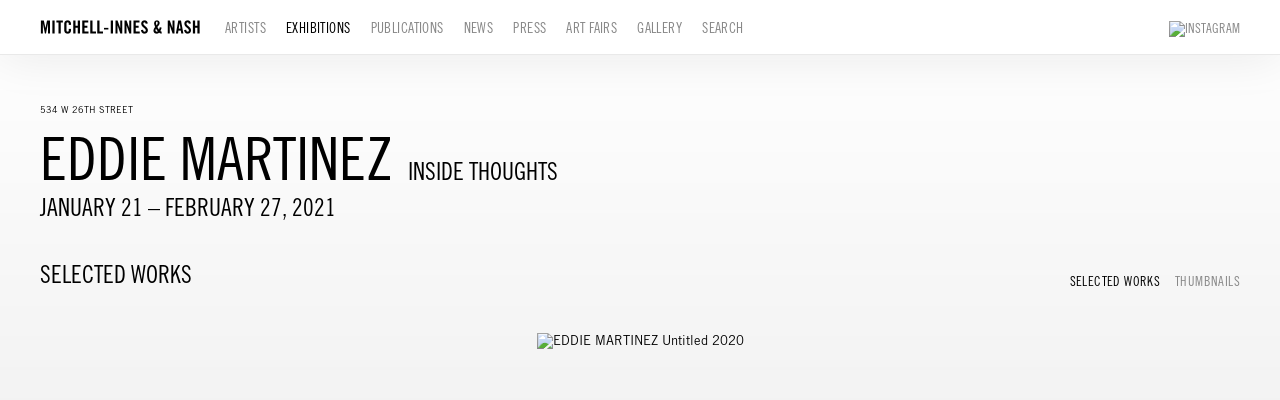

--- FILE ---
content_type: text/html; charset=UTF-8
request_url: https://www.miandn.com/exhibitions/eddie-martinez3
body_size: 72261
content:
    <!DOCTYPE html>
    <html lang="en">
    <head>
        <meta charset='utf-8'>
        <meta content='width=device-width, initial-scale=1.0, user-scalable=yes' name='viewport'>

        
        <link rel="stylesheet" href="https://cdnjs.cloudflare.com/ajax/libs/Swiper/4.4.6/css/swiper.min.css"
              integrity="sha256-5l8WteQfd84Jq51ydHtcndbGRvgCVE3D0+s97yV4oms=" crossorigin="anonymous" />

                    <link rel="stylesheet" href="/build/basicLeftBase.bb0ae74c.css">

        
        
        
        
                        <meta name="description" content="Mitchell-Innes &amp; Nash is pleased to announce its third solo presentation of new paintings by artist Eddie Martinez.

In her essay for the exhibition catalogue, Phyllis Tuchman writes:

“Martinez’s latest group of paintings, many executed during the lockdown of 2020, are works in which he practically takes stock of all he has thus far achieved in his art. They reveal, too, a new mastery of his skills and ideas. The themes are still rooted in tradition and art historical precedents, yet are expressed with a contemporary sensibility. As for representational imagery and abstract principles, that dialogue continues.

Martinez has returned once again to an art dominated by people, places and things. Take the heads that he has rendered in black and white. They’re summarily depicted yet so familiar. Look again and you’ll notice that the artist is breaking the rules of composition.

In the context of so many colorful canvases, the White Outs stand out as exercises in looking as we peer to discern what has been portrayed. There are heads to decipher as well as things (flowers in a vase). Three people are seated at a table in their Sunday best. The woman has on a hat; the man is in shirtsleeves held together by cuff links. Check off two categories. They’re gathered with foodstuffs arranged like still lifes.

And then there are tables tilted as if they were being envisioned by Paul Cézanne. With their surfaces crowded with objects they are a cross between things and places. Looking at Martinez’s recent works calls to mind the opening lines of T. S. Eliot’s Burnt Norton. In the first of his ‘Four Quartets,’, the poet wrote: ‘Time present and time past / Are both perhaps present in time future, / And time future contained in time past.’

Think about it. Eddie Martinez is making visual poetry.”
">



<title>Eddie Martinez - Inside Thoughts - Exhibitions - Mitchell-Innes &amp; Nash</title>

    <link rel="shortcut icon" href="https://s3.amazonaws.com/files.collageplatform.com.prod/image_cache/favicon/application/63936142fcaaf75aef06bd82/58c5c3d884a6a7159c9df53b4ab4e68c.png">


	<meta property="og:description" content="Mitchell-Innes &amp; Nash is pleased to announce its third solo presentation of new paintings by artist Eddie Martinez.

In her essay for the exhibition catalogue, Phyllis Tuchman writes:

“Martinez’s latest group of paintings, many executed during the lockdown of 2020, are works in which he practically takes stock of all he has thus far achieved in his art. They reveal, too, a new mastery of his skills and ideas. The themes are still rooted in tradition and art historical precedents, yet are expressed with a contemporary sensibility. As for representational imagery and abstract principles, that dialogue continues.

Martinez has returned once again to an art dominated by people, places and things. Take the heads that he has rendered in black and white. They’re summarily depicted yet so familiar. Look again and you’ll notice that the artist is breaking the rules of composition.

In the context of so many colorful canvases, the White Outs stand out as exercises in looking as we peer to discern what has been portrayed. There are heads to decipher as well as things (flowers in a vase). Three people are seated at a table in their Sunday best. The woman has on a hat; the man is in shirtsleeves held together by cuff links. Check off two categories. They’re gathered with foodstuffs arranged like still lifes.

And then there are tables tilted as if they were being envisioned by Paul Cézanne. With their surfaces crowded with objects they are a cross between things and places. Looking at Martinez’s recent works calls to mind the opening lines of T. S. Eliot’s Burnt Norton. In the first of his ‘Four Quartets,’, the poet wrote: ‘Time present and time past / Are both perhaps present in time future, / And time future contained in time past.’

Think about it. Eddie Martinez is making visual poetry.”
" />

	<meta property="twitter:description" content="Mitchell-Innes &amp; Nash is pleased to announce its third solo presentation of new paintings by artist Eddie Martinez.

In her essay for the exhibition catalogue, Phyllis Tuchman writes:

“Martinez’s latest group of paintings, many executed during the lockdown of 2020, are works in which he practically takes stock of all he has thus far achieved in his art. They reveal, too, a new mastery of his skills and ideas. The themes are still rooted in tradition and art historical precedents, yet are expressed with a contemporary sensibility. As for representational imagery and abstract principles, that dialogue continues.

Martinez has returned once again to an art dominated by people, places and things. Take the heads that he has rendered in black and white. They’re summarily depicted yet so familiar. Look again and you’ll notice that the artist is breaking the rules of composition.

In the context of so many colorful canvases, the White Outs stand out as exercises in looking as we peer to discern what has been portrayed. There are heads to decipher as well as things (flowers in a vase). Three people are seated at a table in their Sunday best. The woman has on a hat; the man is in shirtsleeves held together by cuff links. Check off two categories. They’re gathered with foodstuffs arranged like still lifes.

And then there are tables tilted as if they were being envisioned by Paul Cézanne. With their surfaces crowded with objects they are a cross between things and places. Looking at Martinez’s recent works calls to mind the opening lines of T. S. Eliot’s Burnt Norton. In the first of his ‘Four Quartets,’, the poet wrote: ‘Time present and time past / Are both perhaps present in time future, / And time future contained in time past.’

Think about it. Eddie Martinez is making visual poetry.”
" />

        
        <link rel="stylesheet" type="text/css" href="/style.85eab3db15150e8697ee5ff207d38783.css"/>


        
        

        <script src="//ajax.googleapis.com/ajax/libs/jquery/1.11.2/jquery.min.js"></script>

        <script src="https://cdnjs.cloudflare.com/ajax/libs/Swiper/4.4.6/js/swiper.min.js"
                integrity="sha256-dl0WVCl8jXMBZfvnMeygnB0+bvqp5wBqqlZ8Wi95lLo=" crossorigin="anonymous"></script>

        <script src="https://cdnjs.cloudflare.com/ajax/libs/justifiedGallery/3.6.5/js/jquery.justifiedGallery.min.js"
                integrity="sha256-rhs3MvT999HOixvXXsaSNWtoiKOfAttIR2dM8QzeVWI=" crossorigin="anonymous"></script>

        <script>window.jQuery || document.write('<script src=\'/build/jquery.8548b367.js\'><\/script>');</script>

                    <script src="/build/runtime.d94b3b43.js"></script><script src="/build/jquery.8548b367.js"></script>
            <script src="/build/jquery.nicescroll.min.js.db5e58ee.js"></script>
            <script src="/build/jquery.lazyload.min.js.32226264.js"></script>
            <script src="/build/vendorJS.fffaa30c.js"></script>
        
        <script src="https://cdnjs.cloudflare.com/ajax/libs/jarallax/1.12.4/jarallax.min.js" integrity="sha512-XiIA4eXSY4R7seUKlpZAfPPNz4/2uzQ+ePFfimSk49Rtr/bBngfB6G/sE19ti/tf/pJ2trUbFigKXFZLedm4GQ==" crossorigin="anonymous" referrerpolicy="no-referrer"></script>

                    <script type="text/javascript">
                var langInUrl = false;
                var closeText = "Close";
                var zoomText = "Zoom";
            </script>
        
        <script type="text/javascript">
                        $(document).ready(function () {
                $('body>#supersized, body>#supersized-loader').remove();
            });
            var screens = {
        'selected-works': {
            masterType: 'imagewithdescription',
            configuration: ["enable_thumbnail_view"]
        },
        'installation-views': {
            masterType: 'imagewithdescription',
            configuration: ["enable_thumbnail_view"]
        },
    };
var frontendParams = {
    currentScreen: null,
};


        </script>

                    <script src="/build/headerCompiledJS.3b1cf68a.js"></script>
        
        
        <script src="/build/frontendBase.4818ec01.js"></script>

        
                    <!-- Global site tag (gtag.js) - Google Analytics -->
<script async src="https://www.googletagmanager.com/gtag/js?id=UA-119044056-2"></script>
<script>
  window.dataLayer = window.dataLayer || [];
  function gtag(){dataLayer.push(arguments);}
  gtag('js', new Date());

  gtag('config', 'UA-119044056-2');
</script>
        
                    <script src="/build/smartquotes.c236f893.js"></script>
            <script type="application/javascript">
                $(document).bind("ready ajaxComplete",function() {
                    smartquotes();
                });
            </script>
        
                    <script type="text/javascript" src="/scripts.90b3c4eebd52219de6e44405d14f1242.js"></script>

                <script src="https://www.recaptcha.net/recaptcha/api.js?render=6LfIL6wZAAAAAPw-ECVAkdIFKn-8ZQe8-N_5kUe8"></script>
    </head>
    <body data-email-protected=""
          data-section-key="exhibitions"
          data-section-id="57f5103384184e06458b4571"
         class="
            ada-compliance                        s-exhibitions            detail-page            
        ">
                    <a href="#contentWrapper" id="skipToContent">Skip to content</a>
                <input type="hidden" value="" id="email-protected-header"/>
        <input type="hidden" value="" id="email-protected-description"/>
        <input type="hidden" value="First Name" id="email-protected-first-name-field-text"/>
        <input type="hidden" value="Last Name" id="email-protected-last-name-field-text"/>
        <input type="hidden" value="Email" id="email-protected-email-field-text"/>
        <input type="hidden" value="Subscribe" id="email-protected-subscribe-button-text"/>

                    <header class='main-header
                 fixed'>
                <div class='container'>
                    <a class='logo' href='/'><img itemprop="image" class="alt-standard" alt="Mitchell-Innes &amp; Nash" src="https://s3.amazonaws.com/files.collageplatform.com.prod/application/63936142fcaaf75aef06bd82/812f66d59eddafef3d7ff602ddc9f38c.png" width="160"/></a><nav class='main'><a href="/artists">Artists</a><a href="/exhibitions" class="active">Exhibitions</a><a href="/publications">Publications</a><a href="/news">News</a><a href="/press">Press</a><a href="/art-fairs">Art Fairs</a><a href="/gallery">Gallery</a><a href="/search">Search</a></nav><nav class='languages'></nav><div class="mobile-menu-wrapper"><nav class='mobile'><a class="menu" href="#">Menu</a><div class="navlinks"><a href="/artists">Artists</a><a href="/exhibitions" class="active">Exhibitions</a><a href="/publications">Publications</a><a href="/news">News</a><a href="/press">Press</a><a href="/art-fairs">Art Fairs</a><a href="/gallery">Gallery</a><a href="/search">Search</a></div></nav></div><div class="social"><a href="https://www.instagram.com/miandn/" target="_blank"><img itemprop="image" src="https://static-assets.artlogic.net/w_200,h_50,c_limit/exhibit-e/63936142fcaaf75aef06bd82/11539373ac8d55a14dcd127c791d10d5.png" alt="Instagram"/></a></div>
                </div>
            </header>
                <div id="contentWrapper" tabindex="-1" class="contentWrapper">
                        
    




                                                                    
<header class="section-header divider page-header
                    
                                                            "><div class="container"><div class='item-header'><div class="detail-title">
                534 W 26TH STREET
            </div><h1 data-categories="534 W 26th st">Eddie Martinez</h1><h2>Inside Thoughts</h2><h3>January 21 – February 27, 2021</h3></div><span class='links'><a href='/' class="link-back back-link back">Back</a></span></div></header>


  
            <section id='selected-works'>
                                                <div id='screen-selected-works' >
                                            




        
<header class='section-header divider border-top '><div class="container"><h1>
                Selected Works
            </h1><span class='links slider-features'><a class='ajax             active-default                            active
             selected-works' data-target="#selected-works-container"
                data-screen="selected-works"
                href="/exhibitions/eddie-martinez3/selected-works?view=slider"
                                                            
                                            data-lang-en="/exhibitions/eddie-martinez3/selected-works?view=slider"
                        
            >
                            Selected Works
                    </a><a class='ajax             active-default                        selected-works link-thumbnails'
            data-target="#selected-works-container"
            data-screen="selected-works"
            href="/exhibitions/eddie-martinez3/selected-works?view=thumbnails"
                                                        
                                            data-lang-en="/exhibitions/eddie-martinez3/selected-works?view=thumbnails"
                        
        >
                            Thumbnails
                    </a></span></div></header>
            
            
                            <div class='container
                    '>
            
                                        <div id='selected-works-container'>
            <div class='
                slider                                 full-slider
                
                                '
                            >

            
                            <div data-screen="selected-works"
     class='fader-items
     
               bx-preload
          '
    >
                                                                                            <div class='slide'>
    <div class="slide-wrapper">
    
                            <figure class="">
                <img
        class='
            enlarge                                            
                                    bx-image        '
                                                data-href="/exhibitions/eddie-martinez3/selected-works?view=enlarge"
                            data-slide='1'
        data-src='https://static-assets.artlogic.net/w_3200,h_2040,c_limit/exhibit-e/63936142fcaaf75aef06bd82/139d47e3f2ff03e5eb762cf468afa66a.jpeg'        data-srcset="https://static-assets.artlogic.net/w_1600,h_1020,c_limit/exhibit-e/63936142fcaaf75aef06bd82/139d47e3f2ff03e5eb762cf468afa66a.jpeg 1x, https://static-assets.artlogic.net/w_3200,h_2040,c_limit/exhibit-e/63936142fcaaf75aef06bd82/139d47e3f2ff03e5eb762cf468afa66a.jpeg 2x"        data-enlarge='https://static-assets.artlogic.net/w_1800,h_1800,c_limit/exhibit-e/63936142fcaaf75aef06bd82/139d47e3f2ff03e5eb762cf468afa66a.jpeg'                alt='EDDIE MARTINEZ  Untitled  2020'
        tabindex="0"        >
            </figure>
        
        <figcaption>
            <p>EDDIE MARTINEZ</p>

<p><u>Untitled</u></p>

<p>2020</p>

<p>Oil, acrylic and spray paint on canvas</p>

<p>72 by 108 in.&nbsp; 182.9 by 274.3 cm.</p>
                                            </figcaption>
            </div>
</div>
                                                                                                <div class='slide'>
    <div class="slide-wrapper">
    
                            <figure class="">
                <img
        class='
            enlarge                                            
                                    bx-image        '
                                                data-href="/exhibitions/eddie-martinez3/selected-works?view=enlarge"
                            data-slide='2'
        data-src='https://static-assets.artlogic.net/w_1600,h_1020,c_limit/exhibit-e/63936142fcaaf75aef06bd82/6985a388b517a7a9a6ae4add2393eeb8.jpeg'        data-enlarge='https://static-assets.artlogic.net/w_1800,h_1800,c_limit/exhibit-e/63936142fcaaf75aef06bd82/6985a388b517a7a9a6ae4add2393eeb8.jpeg'                alt='EDDIE MARTINEZ  Primary  2020'
        tabindex="0"        >
            </figure>
        
        <figcaption>
            <p>EDDIE MARTINEZ</p>

<p><u>Primary</u></p>

<p>2020</p>

<p>Oil, acrylic and spray paint on canvas in the artist&#39;s frame</p>

<p>72 7/8 by 108 7/8 in.&nbsp; 185.1 by 276.5 cm.</p>
                                            </figcaption>
            </div>
</div>
                                                                                                <div class='slide'>
    <div class="slide-wrapper">
    
                            <figure class="">
                <img
        class='
            enlarge                                            
                                    bx-image        '
                                                data-href="/exhibitions/eddie-martinez3/selected-works?view=enlarge"
                            data-slide='3'
        data-src='https://static-assets.artlogic.net/w_3200,h_2040,c_limit/exhibit-e/63936142fcaaf75aef06bd82/8421761fd6eba677242fcf018e082983.jpeg'        data-srcset="https://static-assets.artlogic.net/w_1600,h_1020,c_limit/exhibit-e/63936142fcaaf75aef06bd82/8421761fd6eba677242fcf018e082983.jpeg 1x, https://static-assets.artlogic.net/w_3200,h_2040,c_limit/exhibit-e/63936142fcaaf75aef06bd82/8421761fd6eba677242fcf018e082983.jpeg 2x"        data-enlarge='https://static-assets.artlogic.net/w_3600,h_3600,c_limit/exhibit-e/63936142fcaaf75aef06bd82/8421761fd6eba677242fcf018e082983.jpeg'        data-enlarge-srcset="https://static-assets.artlogic.net/w_1800,h_1800,c_limit/exhibit-e/63936142fcaaf75aef06bd82/8421761fd6eba677242fcf018e082983.jpeg 1x, https://static-assets.artlogic.net/w_3600,h_3600,c_limit/exhibit-e/63936142fcaaf75aef06bd82/8421761fd6eba677242fcf018e082983.jpeg 2x"                alt='EDDIE MARTINEZ  Visions Quest  2021'
        tabindex="0"        >
            </figure>
        
        <figcaption>
            <p>EDDIE MARTINEZ</p>

<p><u>Visions Quest</u></p>

<p>2021</p>

<p>Oil, acrylic and silkscreen ink on canvas in the artist&#39;s frame</p>

<p>75 7/8 by 96 7/8 in.&nbsp; 192.7 by 246.1 cm.</p>
                                            </figcaption>
            </div>
</div>
                                                                                                <div class='slide'>
    <div class="slide-wrapper">
    
                            <figure class="">
                <img
        class='
            enlarge                                            
                                    bx-image        '
                                                data-href="/exhibitions/eddie-martinez3/selected-works?view=enlarge"
                            data-slide='4'
        data-src='https://static-assets.artlogic.net/w_3200,h_2040,c_limit/exhibit-e/63936142fcaaf75aef06bd82/dee96bbada81b271b613dac32427fc10.jpeg'        data-srcset="https://static-assets.artlogic.net/w_1600,h_1020,c_limit/exhibit-e/63936142fcaaf75aef06bd82/dee96bbada81b271b613dac32427fc10.jpeg 1x, https://static-assets.artlogic.net/w_3200,h_2040,c_limit/exhibit-e/63936142fcaaf75aef06bd82/dee96bbada81b271b613dac32427fc10.jpeg 2x"        data-enlarge='https://static-assets.artlogic.net/w_1800,h_1800,c_limit/exhibit-e/63936142fcaaf75aef06bd82/dee96bbada81b271b613dac32427fc10.jpeg'                alt='EDDIE MARTINEZ The Deal (Muted) 2020'
        tabindex="0"        >
            </figure>
        
        <figcaption>
            <p>EDDIE MARTINEZ<br />
<u>The Deal (Muted)</u><br />
2020<br />
Oil and acrylic on canvas in artist&#39;s frame 61 by 73 in. 154.9 by 185.4 cm.<br />
MI&amp;N 16659</p>
                                            </figcaption>
            </div>
</div>
                                                                                                <div class='slide'>
    <div class="slide-wrapper">
    
                            <figure class="">
                <img
        class='
            enlarge                                            
                                    bx-image        '
                                                data-href="/exhibitions/eddie-martinez3/selected-works?view=enlarge"
                            data-slide='5'
        data-src='https://static-assets.artlogic.net/w_3200,h_2040,c_limit/exhibit-e/63936142fcaaf75aef06bd82/261e2c810f93a8fa84c5fb284d0d3cf7.jpeg'        data-srcset="https://static-assets.artlogic.net/w_1600,h_1020,c_limit/exhibit-e/63936142fcaaf75aef06bd82/261e2c810f93a8fa84c5fb284d0d3cf7.jpeg 1x, https://static-assets.artlogic.net/w_3200,h_2040,c_limit/exhibit-e/63936142fcaaf75aef06bd82/261e2c810f93a8fa84c5fb284d0d3cf7.jpeg 2x"        data-enlarge='https://static-assets.artlogic.net/w_1800,h_1800,c_limit/exhibit-e/63936142fcaaf75aef06bd82/261e2c810f93a8fa84c5fb284d0d3cf7.jpeg'                alt='EDDIE MARTINEZ  Before Soil  2020'
        tabindex="0"        >
            </figure>
        
        <figcaption>
            <p>EDDIE MARTINEZ</p>

<p><u>Before Soil</u></p>

<p>2020</p>

<p>Oil and spray paint on linen</p>

<p>72 by 60 in.&nbsp; 182.9 by 152.4 cm.</p>
                                            </figcaption>
            </div>
</div>
                                                                                                <div class='slide'>
    <div class="slide-wrapper">
    
                            <figure class="">
                <img
        class='
            enlarge                                            
                                    bx-image        '
                                                data-href="/exhibitions/eddie-martinez3/selected-works?view=enlarge"
                            data-slide='6'
        data-src='https://static-assets.artlogic.net/w_3200,h_2040,c_limit/exhibit-e/63936142fcaaf75aef06bd82/d8894427dc303169bcef94aa023de6d1.jpeg'        data-srcset="https://static-assets.artlogic.net/w_1600,h_1020,c_limit/exhibit-e/63936142fcaaf75aef06bd82/d8894427dc303169bcef94aa023de6d1.jpeg 1x, https://static-assets.artlogic.net/w_3200,h_2040,c_limit/exhibit-e/63936142fcaaf75aef06bd82/d8894427dc303169bcef94aa023de6d1.jpeg 2x"        data-enlarge='https://static-assets.artlogic.net/w_1800,h_1800,c_limit/exhibit-e/63936142fcaaf75aef06bd82/d8894427dc303169bcef94aa023de6d1.jpeg'                alt='EDDIE MARTINEZ The Deal (Yves Klein Blue) 2020'
        tabindex="0"        >
            </figure>
        
        <figcaption>
            <p>EDDIE MARTINEZ<br />
<u>The Deal (Yves Klein Blue)</u><br />
2020<br />
Oil, acrylic and oil bar on canvas in artist&#39;s frame<br />
61 by 73 in. 154.9 by 185.4 cm.</p>
                                            </figcaption>
            </div>
</div>
                                                                                                <div class='slide'>
    <div class="slide-wrapper">
    
                            <figure class="">
                <img
        class='
            enlarge                                            
                                    bx-image        '
                                                data-href="/exhibitions/eddie-martinez3/selected-works?view=enlarge"
                            data-slide='7'
        data-src='https://static-assets.artlogic.net/w_3200,h_2040,c_limit/exhibit-e/63936142fcaaf75aef06bd82/42954b349d366ea8885d6207ecc06464.jpeg'        data-srcset="https://static-assets.artlogic.net/w_1600,h_1020,c_limit/exhibit-e/63936142fcaaf75aef06bd82/42954b349d366ea8885d6207ecc06464.jpeg 1x, https://static-assets.artlogic.net/w_3200,h_2040,c_limit/exhibit-e/63936142fcaaf75aef06bd82/42954b349d366ea8885d6207ecc06464.jpeg 2x"        data-enlarge='https://static-assets.artlogic.net/w_1800,h_1800,c_limit/exhibit-e/63936142fcaaf75aef06bd82/42954b349d366ea8885d6207ecc06464.jpeg'                alt='EDDIE MARTINEZ Trump Virus Whiteout 2020'
        tabindex="0"        >
            </figure>
        
        <figcaption>
            <p>EDDIE MARTINEZ<br />
<u>Trump Virus Whiteout</u><br />
2020<br />
Oil and acrylic on panel<br />
30 by 40 in.&nbsp; 76.2 by 101.6 cm.</p>
                                            </figcaption>
            </div>
</div>
                                                                                                <div class='slide'>
    <div class="slide-wrapper">
    
                            <figure class="">
                <img
        class='
            enlarge                                            
                                    bx-image        '
                                                data-href="/exhibitions/eddie-martinez3/selected-works?view=enlarge"
                            data-slide='8'
        data-src='https://static-assets.artlogic.net/w_3200,h_2040,c_limit/exhibit-e/63936142fcaaf75aef06bd82/61e6ca2862ee6915082b65bf7da3e5ff.jpeg'        data-srcset="https://static-assets.artlogic.net/w_1600,h_1020,c_limit/exhibit-e/63936142fcaaf75aef06bd82/61e6ca2862ee6915082b65bf7da3e5ff.jpeg 1x, https://static-assets.artlogic.net/w_3200,h_2040,c_limit/exhibit-e/63936142fcaaf75aef06bd82/61e6ca2862ee6915082b65bf7da3e5ff.jpeg 2x"        data-enlarge='https://static-assets.artlogic.net/w_1800,h_1800,c_limit/exhibit-e/63936142fcaaf75aef06bd82/61e6ca2862ee6915082b65bf7da3e5ff.jpeg'                alt='EDDIE MARTINEZ  Oceanic  2020'
        tabindex="0"        >
            </figure>
        
        <figcaption>
            <p>EDDIE MARTINEZ</p>

<p><u>Oceanic</u></p>

<p>2020</p>

<p>Oil, acrylic and spray paint on canvas</p>

<p>72 by 108 in.&nbsp; 182.9 by 274.3 cm.</p>
                                            </figcaption>
            </div>
</div>
                </div>
            
                        </div>
            </div>
                    </div>
        
                </div>
    
                    </section>
                    <section id='installation-views'>
                                                <div id='screen-installation-views' >
                                            




        
<header class='section-header divider border-top '><div class="container"><h1>
                Installation Views
            </h1><span class='links slider-features'><a class='ajax             active-default                            active
             installation-views' data-target="#installation-views-container"
                data-screen="installation-views"
                href="/exhibitions/eddie-martinez3/installation-views?view=slider"
                                                            
                                            data-lang-en="/exhibitions/eddie-martinez3/installation-views?view=slider"
                        
            >
                            Installation Views
                    </a><a class='ajax             active-default                        installation-views link-thumbnails'
            data-target="#installation-views-container"
            data-screen="installation-views"
            href="/exhibitions/eddie-martinez3/installation-views?view=thumbnails"
                                                        
                                            data-lang-en="/exhibitions/eddie-martinez3/installation-views?view=thumbnails"
                        
        >
                            Thumbnails
                    </a></span></div></header>
            
            
                            <div class='container
                    '>
            
                                        <div id='installation-views-container'>
            <div class='
                slider                                 full-slider
                
                                '
                            >

            
                            <div data-screen="installation-views"
     class='fader-items
     
               bx-preload
          '
    >
                                                                                            <div class='slide'>
    <div class="slide-wrapper">
    
                            <figure class="">
                <img
        class='
            enlarge                                            
                                    bx-image        '
                                                data-href="/exhibitions/eddie-martinez3/installation-views?view=enlarge"
                            data-slide='1'
        data-src='https://static-assets.artlogic.net/w_3200,h_2040,c_limit/exhibit-e/63936142fcaaf75aef06bd82/e055a2dca9ef8d6123172ecb2eb5c3cc.jpeg'        data-srcset="https://static-assets.artlogic.net/w_1600,h_1020,c_limit/exhibit-e/63936142fcaaf75aef06bd82/e055a2dca9ef8d6123172ecb2eb5c3cc.jpeg 1x, https://static-assets.artlogic.net/w_3200,h_2040,c_limit/exhibit-e/63936142fcaaf75aef06bd82/e055a2dca9ef8d6123172ecb2eb5c3cc.jpeg 2x"        data-enlarge='https://static-assets.artlogic.net/w_1800,h_1800,c_limit/exhibit-e/63936142fcaaf75aef06bd82/e055a2dca9ef8d6123172ecb2eb5c3cc.jpeg'                alt='EDDIE MARTINEZ Installation view of&amp;nbsp;Inside Thoughts at Mitchell-Innes &amp;amp;amp; Nash, New York, 2021'
        tabindex="0"        >
            </figure>
        
        <figcaption>
            <p>EDDIE MARTINEZ<br />
Installation view of&nbsp;<em>Inside Thoughts</em> at Mitchell-Innes &amp; Nash, New York, 2021</p>
                                            </figcaption>
            </div>
</div>
                                                                                                <div class='slide'>
    <div class="slide-wrapper">
    
                            <figure class="">
                <img
        class='
            enlarge                                            
                                    bx-image        '
                                                data-href="/exhibitions/eddie-martinez3/installation-views?view=enlarge"
                            data-slide='2'
        data-src='https://static-assets.artlogic.net/w_3200,h_2040,c_limit/exhibit-e/63936142fcaaf75aef06bd82/d8be94071dba342f5b666c7d68dc0fa8.jpeg'        data-srcset="https://static-assets.artlogic.net/w_1600,h_1020,c_limit/exhibit-e/63936142fcaaf75aef06bd82/d8be94071dba342f5b666c7d68dc0fa8.jpeg 1x, https://static-assets.artlogic.net/w_3200,h_2040,c_limit/exhibit-e/63936142fcaaf75aef06bd82/d8be94071dba342f5b666c7d68dc0fa8.jpeg 2x"        data-enlarge='https://static-assets.artlogic.net/w_1800,h_1800,c_limit/exhibit-e/63936142fcaaf75aef06bd82/d8be94071dba342f5b666c7d68dc0fa8.jpeg'                alt='EDDIE MARTINEZ Installation view of&amp;nbsp;Inside Thoughts&amp;nbsp;at Mitchell-Innes &amp;amp;amp; Nash, New York, 2021'
        tabindex="0"        >
            </figure>
        
        <figcaption>
            <p>EDDIE MARTINEZ<br />
Installation view of&nbsp;<em>Inside Thoughts</em>&nbsp;at Mitchell-Innes &amp; Nash, New York, 2021</p>
                                            </figcaption>
            </div>
</div>
                                                                                                <div class='slide'>
    <div class="slide-wrapper">
    
                            <figure class="">
                <img
        class='
            enlarge                                            
                                    bx-image        '
                                                data-href="/exhibitions/eddie-martinez3/installation-views?view=enlarge"
                            data-slide='3'
        data-src='https://static-assets.artlogic.net/w_3200,h_2040,c_limit/exhibit-e/63936142fcaaf75aef06bd82/122def14043d942b0b5c6abcd6c75e64.jpeg'        data-srcset="https://static-assets.artlogic.net/w_1600,h_1020,c_limit/exhibit-e/63936142fcaaf75aef06bd82/122def14043d942b0b5c6abcd6c75e64.jpeg 1x, https://static-assets.artlogic.net/w_3200,h_2040,c_limit/exhibit-e/63936142fcaaf75aef06bd82/122def14043d942b0b5c6abcd6c75e64.jpeg 2x"        data-enlarge='https://static-assets.artlogic.net/w_1800,h_1800,c_limit/exhibit-e/63936142fcaaf75aef06bd82/122def14043d942b0b5c6abcd6c75e64.jpeg'                alt='EDDIE MARTINEZ Installation view of&amp;nbsp;Inside Thoughts&amp;nbsp;at Mitchell-Innes &amp;amp;amp; Nash, New York, 2021'
        tabindex="0"        >
            </figure>
        
        <figcaption>
            <p>EDDIE MARTINEZ<br />
Installation view of&nbsp;<em>Inside Thoughts&nbsp;</em>at Mitchell-Innes &amp; Nash, New York, 2021</p>
                                            </figcaption>
            </div>
</div>
                                                                                                <div class='slide'>
    <div class="slide-wrapper">
    
                            <figure class="">
                <img
        class='
            enlarge                                            
                                    bx-image        '
                                                data-href="/exhibitions/eddie-martinez3/installation-views?view=enlarge"
                            data-slide='4'
        data-src='https://static-assets.artlogic.net/w_3200,h_2040,c_limit/exhibit-e/63936142fcaaf75aef06bd82/73ac370d55cffe682a8626ded3401ae3.jpeg'        data-srcset="https://static-assets.artlogic.net/w_1600,h_1020,c_limit/exhibit-e/63936142fcaaf75aef06bd82/73ac370d55cffe682a8626ded3401ae3.jpeg 1x, https://static-assets.artlogic.net/w_3200,h_2040,c_limit/exhibit-e/63936142fcaaf75aef06bd82/73ac370d55cffe682a8626ded3401ae3.jpeg 2x"        data-enlarge='https://static-assets.artlogic.net/w_1800,h_1800,c_limit/exhibit-e/63936142fcaaf75aef06bd82/73ac370d55cffe682a8626ded3401ae3.jpeg'                alt='EDDIE MARTINEZ Installation view of&amp;nbsp;Inside Thoughts&amp;nbsp;at Mitchell-Innes &amp;amp;amp; Nash, New York, 2021'
        tabindex="0"        >
            </figure>
        
        <figcaption>
            <p>EDDIE MARTINEZ<br />
Installation view of&nbsp;<em>Inside Thoughts</em>&nbsp;at Mitchell-Innes &amp; Nash, New York, 2021</p>
                                            </figcaption>
            </div>
</div>
                                                                                                <div class='slide'>
    <div class="slide-wrapper">
    
                            <figure class="">
                <img
        class='
            enlarge                                            
                                    bx-image        '
                                                data-href="/exhibitions/eddie-martinez3/installation-views?view=enlarge"
                            data-slide='5'
        data-src='https://static-assets.artlogic.net/w_3200,h_2040,c_limit/exhibit-e/63936142fcaaf75aef06bd82/67c223399f72c874a0f7b29d81653516.jpeg'        data-srcset="https://static-assets.artlogic.net/w_1600,h_1020,c_limit/exhibit-e/63936142fcaaf75aef06bd82/67c223399f72c874a0f7b29d81653516.jpeg 1x, https://static-assets.artlogic.net/w_3200,h_2040,c_limit/exhibit-e/63936142fcaaf75aef06bd82/67c223399f72c874a0f7b29d81653516.jpeg 2x"        data-enlarge='https://static-assets.artlogic.net/w_1800,h_1800,c_limit/exhibit-e/63936142fcaaf75aef06bd82/67c223399f72c874a0f7b29d81653516.jpeg'                alt='EDDIE MARTINEZ Installation view of&amp;nbsp;Inside Thoughts&amp;nbsp;at Mitchell-Innes &amp;amp;amp; Nash, New York, 2021'
        tabindex="0"        >
            </figure>
        
        <figcaption>
            <p>EDDIE MARTINEZ<br />
Installation view of&nbsp;<em>Inside Thoughts</em>&nbsp;at Mitchell-Innes &amp; Nash, New York, 2021</p>
                                            </figcaption>
            </div>
</div>
                                                                                                <div class='slide'>
    <div class="slide-wrapper">
    
                            <figure class="">
                <img
        class='
            enlarge                                            
                                    bx-image        '
                                                data-href="/exhibitions/eddie-martinez3/installation-views?view=enlarge"
                            data-slide='6'
        data-src='https://static-assets.artlogic.net/w_3200,h_2040,c_limit/exhibit-e/63936142fcaaf75aef06bd82/e05fd236b8ed1eb3ee07c1d084177228.jpeg'        data-srcset="https://static-assets.artlogic.net/w_1600,h_1020,c_limit/exhibit-e/63936142fcaaf75aef06bd82/e05fd236b8ed1eb3ee07c1d084177228.jpeg 1x, https://static-assets.artlogic.net/w_3200,h_2040,c_limit/exhibit-e/63936142fcaaf75aef06bd82/e05fd236b8ed1eb3ee07c1d084177228.jpeg 2x"        data-enlarge='https://static-assets.artlogic.net/w_1800,h_1800,c_limit/exhibit-e/63936142fcaaf75aef06bd82/e05fd236b8ed1eb3ee07c1d084177228.jpeg'                alt='EDDIE MARTINEZ Installation view of&amp;nbsp;Inside Thoughts&amp;nbsp;at Mitchell-Innes &amp;amp;amp; Nash, New York, 2021'
        tabindex="0"        >
            </figure>
        
        <figcaption>
            <p>EDDIE MARTINEZ<br />
Installation view of&nbsp;<em>Inside Thoughts</em>&nbsp;at Mitchell-Innes &amp; Nash, New York, 2021</p>
                                            </figcaption>
            </div>
</div>
                                                                                                <div class='slide'>
    <div class="slide-wrapper">
    
                            <figure class="">
                <img
        class='
            enlarge                                            
                                    bx-image        '
                                                data-href="/exhibitions/eddie-martinez3/installation-views?view=enlarge"
                            data-slide='7'
        data-src='https://static-assets.artlogic.net/w_3200,h_2040,c_limit/exhibit-e/63936142fcaaf75aef06bd82/95e1b01bfd454a4c2db8ee0fdf4564b6.jpeg'        data-srcset="https://static-assets.artlogic.net/w_1600,h_1020,c_limit/exhibit-e/63936142fcaaf75aef06bd82/95e1b01bfd454a4c2db8ee0fdf4564b6.jpeg 1x, https://static-assets.artlogic.net/w_3200,h_2040,c_limit/exhibit-e/63936142fcaaf75aef06bd82/95e1b01bfd454a4c2db8ee0fdf4564b6.jpeg 2x"        data-enlarge='https://static-assets.artlogic.net/w_1800,h_1800,c_limit/exhibit-e/63936142fcaaf75aef06bd82/95e1b01bfd454a4c2db8ee0fdf4564b6.jpeg'                alt='EDDIE MARTINEZ Installation view of&amp;nbsp;Inside Thoughts&amp;nbsp;at Mitchell-Innes &amp;amp;amp; Nash, New York, 2021'
        tabindex="0"        >
            </figure>
        
        <figcaption>
            <p>EDDIE MARTINEZ<br />
Installation view of&nbsp;<em>Inside Thoughts</em>&nbsp;at Mitchell-Innes &amp; Nash, New York, 2021</p>
                                            </figcaption>
            </div>
</div>
                                                                                                <div class='slide'>
    <div class="slide-wrapper">
    
                            <figure class="">
                <img
        class='
            enlarge                                            
                                    bx-image        '
                                                data-href="/exhibitions/eddie-martinez3/installation-views?view=enlarge"
                            data-slide='8'
        data-src='https://static-assets.artlogic.net/w_3200,h_2040,c_limit/exhibit-e/63936142fcaaf75aef06bd82/c1009dfd9d9591e11742974aa653ad64.jpeg'        data-srcset="https://static-assets.artlogic.net/w_1600,h_1020,c_limit/exhibit-e/63936142fcaaf75aef06bd82/c1009dfd9d9591e11742974aa653ad64.jpeg 1x, https://static-assets.artlogic.net/w_3200,h_2040,c_limit/exhibit-e/63936142fcaaf75aef06bd82/c1009dfd9d9591e11742974aa653ad64.jpeg 2x"        data-enlarge='https://static-assets.artlogic.net/w_1800,h_1800,c_limit/exhibit-e/63936142fcaaf75aef06bd82/c1009dfd9d9591e11742974aa653ad64.jpeg'                alt='EDDIE MARTINEZ Installation view of&amp;nbsp;Inside Thoughts&amp;nbsp;at Mitchell-Innes &amp;amp;amp; Nash, New York, 2021'
        tabindex="0"        >
            </figure>
        
        <figcaption>
            <p>EDDIE MARTINEZ<br />
Installation view of&nbsp;<em>Inside Thoughts</em>&nbsp;at Mitchell-Innes &amp; Nash, New York, 2021</p>
                                            </figcaption>
            </div>
</div>
                                                                                                <div class='slide'>
    <div class="slide-wrapper">
    
                            <figure class="">
                <img
        class='
            enlarge                                            
                                    bx-image        '
                                                data-href="/exhibitions/eddie-martinez3/installation-views?view=enlarge"
                            data-slide='9'
        data-src='https://static-assets.artlogic.net/w_3200,h_2040,c_limit/exhibit-e/63936142fcaaf75aef06bd82/5f79f1f7e0b4bd90e79122104ce60ebd.jpeg'        data-srcset="https://static-assets.artlogic.net/w_1600,h_1020,c_limit/exhibit-e/63936142fcaaf75aef06bd82/5f79f1f7e0b4bd90e79122104ce60ebd.jpeg 1x, https://static-assets.artlogic.net/w_3200,h_2040,c_limit/exhibit-e/63936142fcaaf75aef06bd82/5f79f1f7e0b4bd90e79122104ce60ebd.jpeg 2x"        data-enlarge='https://static-assets.artlogic.net/w_1800,h_1800,c_limit/exhibit-e/63936142fcaaf75aef06bd82/5f79f1f7e0b4bd90e79122104ce60ebd.jpeg'                alt='EDDIE MARTINEZ Installation view of&amp;nbsp;Inside Thoughts&amp;nbsp;at Mitchell-Innes &amp;amp;amp; Nash, New York, 2021'
        tabindex="0"        >
            </figure>
        
        <figcaption>
            <p>EDDIE MARTINEZ<br />
Installation view of&nbsp;<em>Inside Thoughts</em>&nbsp;at Mitchell-Innes &amp; Nash, New York, 2021</p>
                                            </figcaption>
            </div>
</div>
                                                                                                <div class='slide'>
    <div class="slide-wrapper">
    
                            <figure class="">
                <img
        class='
            enlarge                                            
                                    bx-image        '
                                                data-href="/exhibitions/eddie-martinez3/installation-views?view=enlarge"
                            data-slide='10'
        data-src='https://static-assets.artlogic.net/w_3200,h_2040,c_limit/exhibit-e/63936142fcaaf75aef06bd82/db8ed11b9feb6bc22d6164cc797459c8.jpeg'        data-srcset="https://static-assets.artlogic.net/w_1600,h_1020,c_limit/exhibit-e/63936142fcaaf75aef06bd82/db8ed11b9feb6bc22d6164cc797459c8.jpeg 1x, https://static-assets.artlogic.net/w_3200,h_2040,c_limit/exhibit-e/63936142fcaaf75aef06bd82/db8ed11b9feb6bc22d6164cc797459c8.jpeg 2x"        data-enlarge='https://static-assets.artlogic.net/w_1800,h_1800,c_limit/exhibit-e/63936142fcaaf75aef06bd82/db8ed11b9feb6bc22d6164cc797459c8.jpeg'                alt='EDDIE MARTINEZ Installation view of&amp;nbsp;Inside Thoughts&amp;nbsp;at Mitchell-Innes &amp;amp;amp; Nash, New York, 2021'
        tabindex="0"        >
            </figure>
        
        <figcaption>
            <p>EDDIE MARTINEZ<br />
Installation view of&nbsp;<em>Inside Thoughts</em>&nbsp;at Mitchell-Innes &amp; Nash, New York, 2021</p>
                                            </figcaption>
            </div>
</div>
                                                                                                <div class='slide'>
    <div class="slide-wrapper">
    
                            <figure class="">
                <img
        class='
            enlarge                                            
                                    bx-image        '
                                                data-href="/exhibitions/eddie-martinez3/installation-views?view=enlarge"
                            data-slide='11'
        data-src='https://static-assets.artlogic.net/w_3200,h_2040,c_limit/exhibit-e/63936142fcaaf75aef06bd82/833bb6c951de260e134c6271ef3b0a73.jpeg'        data-srcset="https://static-assets.artlogic.net/w_1600,h_1020,c_limit/exhibit-e/63936142fcaaf75aef06bd82/833bb6c951de260e134c6271ef3b0a73.jpeg 1x, https://static-assets.artlogic.net/w_3200,h_2040,c_limit/exhibit-e/63936142fcaaf75aef06bd82/833bb6c951de260e134c6271ef3b0a73.jpeg 2x"        data-enlarge='https://static-assets.artlogic.net/w_1800,h_1800,c_limit/exhibit-e/63936142fcaaf75aef06bd82/833bb6c951de260e134c6271ef3b0a73.jpeg'                alt='EDDIE MARTINEZ Installation view of&amp;nbsp;Inside Thoughts&amp;nbsp;at Mitchell-Innes &amp;amp;amp; Nash, New York, 2021'
        tabindex="0"        >
            </figure>
        
        <figcaption>
            <p>EDDIE MARTINEZ<br />
Installation view of&nbsp;<em>Inside Thoughts</em>&nbsp;at Mitchell-Innes &amp; Nash, New York, 2021</p>
                                            </figcaption>
            </div>
</div>
                                                                                                <div class='slide'>
    <div class="slide-wrapper">
    
                            <figure class="">
                <img
        class='
            enlarge                                            
                                    bx-image        '
                                                data-href="/exhibitions/eddie-martinez3/installation-views?view=enlarge"
                            data-slide='12'
        data-src='https://static-assets.artlogic.net/w_3200,h_2040,c_limit/exhibit-e/63936142fcaaf75aef06bd82/db8c45a86f3ab79f9188e991d0c222c6.jpeg'        data-srcset="https://static-assets.artlogic.net/w_1600,h_1020,c_limit/exhibit-e/63936142fcaaf75aef06bd82/db8c45a86f3ab79f9188e991d0c222c6.jpeg 1x, https://static-assets.artlogic.net/w_3200,h_2040,c_limit/exhibit-e/63936142fcaaf75aef06bd82/db8c45a86f3ab79f9188e991d0c222c6.jpeg 2x"        data-enlarge='https://static-assets.artlogic.net/w_1800,h_1800,c_limit/exhibit-e/63936142fcaaf75aef06bd82/db8c45a86f3ab79f9188e991d0c222c6.jpeg'                alt='EDDIE MARTINEZ Installation view of&amp;nbsp;Inside Thoughts&amp;nbsp;at Mitchell-Innes &amp;amp;amp; Nash, New York, 2021'
        tabindex="0"        >
            </figure>
        
        <figcaption>
            <p>EDDIE MARTINEZ<br />
Installation view of&nbsp;<em>Inside Thoughts</em>&nbsp;at Mitchell-Innes &amp; Nash, New York, 2021</p>
                                            </figcaption>
            </div>
</div>
                                                                                                <div class='slide'>
    <div class="slide-wrapper">
    
                            <figure class="">
                <img
        class='
            enlarge                                            
                                    bx-image        '
                                                data-href="/exhibitions/eddie-martinez3/installation-views?view=enlarge"
                            data-slide='13'
        data-src='https://static-assets.artlogic.net/w_3200,h_2040,c_limit/exhibit-e/63936142fcaaf75aef06bd82/5c5ba5c9b45b7414f5dae193a55ebc09.jpeg'        data-srcset="https://static-assets.artlogic.net/w_1600,h_1020,c_limit/exhibit-e/63936142fcaaf75aef06bd82/5c5ba5c9b45b7414f5dae193a55ebc09.jpeg 1x, https://static-assets.artlogic.net/w_3200,h_2040,c_limit/exhibit-e/63936142fcaaf75aef06bd82/5c5ba5c9b45b7414f5dae193a55ebc09.jpeg 2x"        data-enlarge='https://static-assets.artlogic.net/w_1800,h_1800,c_limit/exhibit-e/63936142fcaaf75aef06bd82/5c5ba5c9b45b7414f5dae193a55ebc09.jpeg'                alt='EDDIE MARTINEZ Installation view of&amp;nbsp;Inside Thoughts&amp;nbsp;at Mitchell-Innes &amp;amp;amp; Nash, New York, 2021'
        tabindex="0"        >
            </figure>
        
        <figcaption>
            <p>EDDIE MARTINEZ<br />
Installation view of&nbsp;<em>Inside Thoughts</em>&nbsp;at Mitchell-Innes &amp; Nash, New York, 2021</p>
                                            </figcaption>
            </div>
</div>
                                                                                                <div class='slide'>
    <div class="slide-wrapper">
    
                            <figure class="">
                <img
        class='
            enlarge                                            
                                    bx-image        '
                                                data-href="/exhibitions/eddie-martinez3/installation-views?view=enlarge"
                            data-slide='14'
        data-src='https://static-assets.artlogic.net/w_3200,h_2040,c_limit/exhibit-e/63936142fcaaf75aef06bd82/f162a9c758cbb397eb190ec40d68d447.jpeg'        data-srcset="https://static-assets.artlogic.net/w_1600,h_1020,c_limit/exhibit-e/63936142fcaaf75aef06bd82/f162a9c758cbb397eb190ec40d68d447.jpeg 1x, https://static-assets.artlogic.net/w_3200,h_2040,c_limit/exhibit-e/63936142fcaaf75aef06bd82/f162a9c758cbb397eb190ec40d68d447.jpeg 2x"        data-enlarge='https://static-assets.artlogic.net/w_1800,h_1800,c_limit/exhibit-e/63936142fcaaf75aef06bd82/f162a9c758cbb397eb190ec40d68d447.jpeg'                alt='EDDIE MARTINEZ Installation view of&amp;nbsp;Inside Thoughts&amp;nbsp;at Mitchell-Innes &amp;amp;amp; Nash, New York, 2021'
        tabindex="0"        >
            </figure>
        
        <figcaption>
            <p>EDDIE MARTINEZ<br />
Installation view of&nbsp;<em>Inside Thoughts</em>&nbsp;at Mitchell-Innes &amp; Nash, New York, 2021</p>
                                            </figcaption>
            </div>
</div>
                                                                                                <div class='slide'>
    <div class="slide-wrapper">
    
                            <figure class="">
                <img
        class='
            enlarge                                            
                                    bx-image        '
                                                data-href="/exhibitions/eddie-martinez3/installation-views?view=enlarge"
                            data-slide='15'
        data-src='https://static-assets.artlogic.net/w_3200,h_2040,c_limit/exhibit-e/63936142fcaaf75aef06bd82/6ebf867e3b5a4640d83c47b866bd9887.jpeg'        data-srcset="https://static-assets.artlogic.net/w_1600,h_1020,c_limit/exhibit-e/63936142fcaaf75aef06bd82/6ebf867e3b5a4640d83c47b866bd9887.jpeg 1x, https://static-assets.artlogic.net/w_3200,h_2040,c_limit/exhibit-e/63936142fcaaf75aef06bd82/6ebf867e3b5a4640d83c47b866bd9887.jpeg 2x"        data-enlarge='https://static-assets.artlogic.net/w_1800,h_1800,c_limit/exhibit-e/63936142fcaaf75aef06bd82/6ebf867e3b5a4640d83c47b866bd9887.jpeg'                alt='EDDIE MARTINEZ Installation view of&amp;nbsp;Inside Thoughts&amp;nbsp;at Mitchell-Innes &amp;amp;amp; Nash, New York, 2021'
        tabindex="0"        >
            </figure>
        
        <figcaption>
            <p>EDDIE MARTINEZ<br />
Installation view of&nbsp;<em>Inside Thoughts</em>&nbsp;at Mitchell-Innes &amp; Nash, New York, 2021</p>
                                            </figcaption>
            </div>
</div>
                </div>
            
                        </div>
            </div>
                    </div>
        
                </div>
    
                    </section>
                    <section id='press-release'>
                                <div id='screen-press-release'>
    





<header class="section-header divider
                    
                                                            "><div class="container"><h4>Press Release</h4></div></header>
<div class="container"><div class='text-one-column paragraph-styling'>
    <div class='content'>
            <p>Mitchell-Innes &amp; Nash is pleased to announce its third solo presentation of new paintings by artist Eddie Martinez.</p>

<p>In her essay for the exhibition catalogue, Phyllis Tuchman writes:</p>

<p>&ldquo;Martinez&rsquo;s latest group of paintings, many executed during the lockdown of 2020, are works in which he practically takes stock of all he has thus far achieved in his art. They reveal, too, a new mastery of his skills and ideas. The themes are still rooted in tradition and art historical precedents, yet are expressed with a contemporary sensibility. As for representational imagery and abstract principles, that dialogue continues.</p>

<p>Martinez has returned once again to an art dominated by people, places and things. Take the heads that he has rendered in black and white. They&rsquo;re summarily depicted yet so familiar. Look again and you&rsquo;ll notice that the artist is breaking the rules of composition.</p>

<p>In the context of so many colorful canvases, the White Outs stand out as exercises in looking as we peer to discern what has been portrayed. There are heads to decipher as well as things (flowers in a vase). Three people are seated at a table in their Sunday best. The woman has on a hat; the man is in shirtsleeves held together by cuff links. Check off two categories. They&rsquo;re gathered with foodstuffs arranged like still lifes.</p>

<p>And then there are tables tilted as if they were being envisioned by Paul C&eacute;zanne. With their surfaces crowded with objects they are a cross between things and places. Looking at Martinez&rsquo;s recent works calls to mind the opening lines of T. S. Eliot&rsquo;s Burnt Norton. In the first of his &lsquo;Four Quartets,&rsquo;, the poet wrote: &lsquo;Time present and time past / Are both perhaps present in time future, / And time future contained in time past.&rsquo;</p>

<p>Think about it. Eddie Martinez is making visual poetry.&rdquo;<br />
<script src="https://embed.acuityscheduling.com/js/embed.js" type="text/javascript"></script></p>                    <div class='links in-text'>
                <a class='file' href='/attachment/en/63936142fcaaf75aef06bd82/TextOneColumnWithFile/5ff8bbb30fdb8116c3049712' target="_blank">PRESS RELEASE</a>      
            </div>
                        <div class='links in-text additional-files'>
                                    <div class='links in-text additional-files'>
                    <a class='file'
                       href='/attachment/en/63936142fcaaf75aef06bd82/TextOneColumnWithFile/5ff8bbb30fdb8116c3049712/additionalFiles/600732cdd6e75002d4583502/translatedAdditionalFiles/600732cdd6e75002d4583503'
                       target="_blank">CHECKLIST
                    </a>
                </div>
                    </div>
                                
    </div>        
</div></div></div>

                    </section>
                    <section id='associations'>
                                        <div class='associations fixed-font'>
                                                                <div id="related-artists">
                        <div id='artists' class="associations centered">
                                                                                                                                                                                        <div class="associations">
    
        
        
                                                                    
                    
<div id="artists-grid" class='grid-container custom-grid-container custom-grid'>
            





<header class="section-header divider
                    custom-grid
                                                            "><div class="container"><h4>Artists</h4></div></header>
    
    <div id="" class='container fixed-font custom-grid'><div class='entry'>
                                                                        <a href='/artists/eddie-martinez'>
                                                                <div class="placeholder">
                        <div class="image">
                                                            <img itemprop="image"  alt='Eddie Martinez'
                                     src='https://static-assets.artlogic.net/w_364,h_267,c_lfill/exhibit-e/63936142fcaaf75aef06bd82/3005c6f88f03382750745e16e0478078.jpeg' 
                                     class="rollover-image-out">
                                                                                    </div>
                    </div>
                                            <div class="list-detail-title">
                            Artist
                        </div>
                                                                                                                                                                                                                                                                                                                        <div class="titles" data-categories="Works By">
                    <div class="title">Eddie Martinez</div>

                    
                                                                                                                                                                                                                        </div>
                                                                                                                                                                                                                </a>                                                            </div></div>
</div>
    


</div>
                        </div>
                    </div>
                                                                                <div id="related-publications">
                        <div id='publications' class="associations centered">
                                                                                                                                                                                        <div class="associations">
    
        
        
                                                                                                                
                    
<div id="publications-grid" class='grid-container custom-grid-container custom-grid-publications'>
            





<header class="section-header divider
                    custom-grid-publications
                                                            "><div class="container"><h4>Publications</h4></div></header>
    
    <div id="" class='container fixed-font custom-grid-publications'><div class='entry fitted'>
                                                                        <a href='/publications/eddie-martinez2'>
                                                                <div class="placeholder">
                        <div class="image">
                                                            <img itemprop="image"  alt='Eddie Martinez'
                                     src='https://static-assets.artlogic.net/w_364,h_267,c_limit/exhibit-e/63936142fcaaf75aef06bd82/6c0cb4ac421066cbb5ac411964bad0e1.jpeg' 
                                     class="rollover-image-out">
                                                                                    </div>
                    </div>
                                            <div class="list-detail-title">
                            Publication
                        </div>
                                                                                                                <div class="titles">
                    <div class="title">Eddie Martinez</div>

                    
                                            <span class="subtitle">Inside Thoughts</span>
                                                                                                                            <span class="date">
                                January 2021
                            </span>
                                                                                                                                                                                                                                                                                                                                                                                                </div>
                                                                                                                                                                                                                </a>                                                            </div></div>
</div>
    

                
</div>
                        </div>
                    </div>
                                                                                <div id="related-press">
                        <div id='press' class="associations">
                                                                                                                                                                                        <div class="associations">
        
        
        
                                                                    
                    
<div id="press-grid" class='grid-container custom-grid-container custom-grid'>
            





<header class="section-header divider
                    custom-grid
                                                            "><div class="container"><h4>Press</h4></div></header>
    
    <div id="" class='container fixed-font custom-grid'><div class='entry fitted'>
                                            <a href='https://brooklynrail.org/2021/02/artseen/Eddie-Martinez-Inside-Thoughts' target="_blank">
                                        <div class="placeholder">
                        <div class="image">
                                                            <img itemprop="image"  alt='Eddie Martinez: Inside Thoughts'
                                     src='https://static-assets.artlogic.net/w_364,h_267,c_lfill/exhibit-e/63936142fcaaf75aef06bd82/aeb52619690cadfdc9453508fe831f19.jpeg' 
                                     class="rollover-image-out">
                                                                                    </div>
                    </div>
                                            <div class="list-detail-title">
                            Press
                        </div>
                                                                                                                                                                                                                                                                                                                        <div class="titles" data-categories="Eddie Martinez">
                    <div class="title">Eddie Martinez: Inside Thoughts</div>

                    
                                            <span class="subtitle">The Brooklyn Rail</span>
                                                                                                                            <span class="date">
                                February 24, 2021
                            </span>
                                                                                                                                                                                                                                                                                                                                                                                                </div>
                                                                                                                                                                                                                </a>                                                <div class="summary paragraph-styling"><p>Meaty and heady, Eddie Martinez&rsquo;s densely packed paintings, rich with associations and imagery&mdash;all in the form of quotidian objects, sports paraphernalia, kitchen and dining items, art-history fragments&mdash;refuse to commit to a specific time or style. Martinez&rsquo;s sensibility is part of a diffuse modernist past&mdash;Dada, Fluxus, Neo Realism, Cubism, Surrealism, food art, and so on&mdash;as well as a huge sampling of the contemporary zeitgeist, including skateboards and graffitied walls. In a canvas titled&nbsp;Embarcadero 88&nbsp;(2020), frightening black-outlined, ghostlike faces stare out at us like terrified immigrants or victims of a natural disaster, while organic shapes punctuate paintings in the company of board games, lots of flowers, and playing cards.</p></div>
                                                        <div class='links'>
                                            <a class="attachment"
                           href='/attachment/en/63936142fcaaf75aef06bd82/Press/6037d670c9af52686553ccc2'
                           target="_blank">Download PDF</a>
                                                                <a class="view-more" href='https://brooklynrail.org/2021/02/artseen/Eddie-Martinez-Inside-Thoughts'
                           target="_blank">The Brooklyn Rail</a>
                                    </div>
                    </div><div class='entry fitted'>
                                            <a href='https://www.juxtapoz.com/news/painting/inside-thoughts-eddie-martinez-mitchell-innes-nash-nyc/' target="_blank">
                                        <div class="placeholder">
                        <div class="image">
                                                            <img itemprop="image"  alt='Inside Thoughts: Eddie Martinez @ Mitchell-Innes &amp;amp; Nash, NYC'
                                     src='https://static-assets.artlogic.net/w_364,h_267,c_lfill/exhibit-e/63936142fcaaf75aef06bd82/b84527c4b23655dcb5389bf97cfeb018.jpeg' 
                                     class="rollover-image-out">
                                                                                    </div>
                    </div>
                                            <div class="list-detail-title">
                            Press
                        </div>
                                                                                                                                                                                                                                                                                                                        <div class="titles" data-categories="Eddie Martinez">
                    <div class="title">Inside Thoughts: Eddie Martinez @ Mitchell-Innes &amp; Nash, NYC</div>

                    
                                            <span class="subtitle">Juxtapoz</span>
                                                                                                                            <span class="date">
                                February 23, 2021
                            </span>
                                                                                                                                                                                                                                                                                                                                                                                                </div>
                                                                                                                                                                                                                </a>                                                <div class="summary paragraph-styling"><p>It&#39;s sometimes unfair, as an observer of art, writer or (gulp) a critic to project onto an artist when it comes to intention or what&nbsp;you&nbsp;want from their work. I&#39;ve tried to avoid it, but sometimes you have to recognize when you have borrowed a thought, or an observation, from an artist. I had this with Eddie Martinez a few years back, in the&nbsp;midst of an interview with him for the magazine. We were talking about his famed blockheads, but mostly we spoke about volume and process; this idea of &quot;exhausting compositions.&quot; I loved it; the phrase felt so visual. He said, &quot;But someone like Picasso, not only was he making all kinds of work in different mediums all the time, he was also exhausting the same sort of compositions and imagery because he just felt like they were always variable. That&#39;s something that has hit me. That&#39;s something I just respond to with his work right away because it feels natural to me anyway. And seeing someone who did it their whole life sort of gave me more confidence to do it.&quot;</p></div>
                                                        <div class='links'>
                                            <a class="attachment"
                           href='/attachment/en/63936142fcaaf75aef06bd82/Press/6037d57533276544d733dd86'
                           target="_blank">Download PDF</a>
                                                                <a class="view-more" href='https://www.juxtapoz.com/news/painting/inside-thoughts-eddie-martinez-mitchell-innes-nash-nyc/'
                           target="_blank">Juxtapoz</a>
                                    </div>
                    </div></div>
</div>
    
                

</div>
                        </div>
                    </div>
                                    </div>
    
                    </section>
        

                    </div>
        
<footer class="divider show4col full-width-divider"><div class="container clearfix"><div class='divider'></div><div class='footer-cols'><div class="footer-col1"><p>526 W 26th Street, New York NY 10001<br />
Tel 212-744-7400&nbsp;<br />
For general inquires or more information please contact&nbsp;<a href="mailto:INFO@MIANDN.COM">&nbsp;INFO@MIANDN.COM</a><br /><br />
Open Monday through Friday 10 AM - 6&nbsp;PM<br />
&copy; 2025 Mitchell-Innes&nbsp;&amp; Nash, New York</p></div><div class="footer-col3"><p class="ee-editor-button" style="font-size:11px;"><a href="https://app.artlogic.net/miandn/signup" target="_blank">Join Mailing List</a></p></div><div class="footer-col4"><p>Mitchell-Innes &amp; Nash is committed to making its website accessible to all people, including individuals with disabilities. We are in the process of updating our website, miandn.com, so that it complies with best practices and standards as defined by Section 508 of the U.S. Rehabilitation Act and Level AA of the World Wide Web Consortium (W3C) Web Content Accessibility Guidelines 2.0. The purpose of these guidelines is to make web content more accessible for all people, including those with disabilities.</p><p>If you require additional assistance or have accessibility concerns, please contact us at (212) 744-7400 or&nbsp;info@miandn.com</p></div></div><span><a href="/site-index" class="footer-siteindex">Site Index</a></span></div></footer>
            </body>
    </html>
